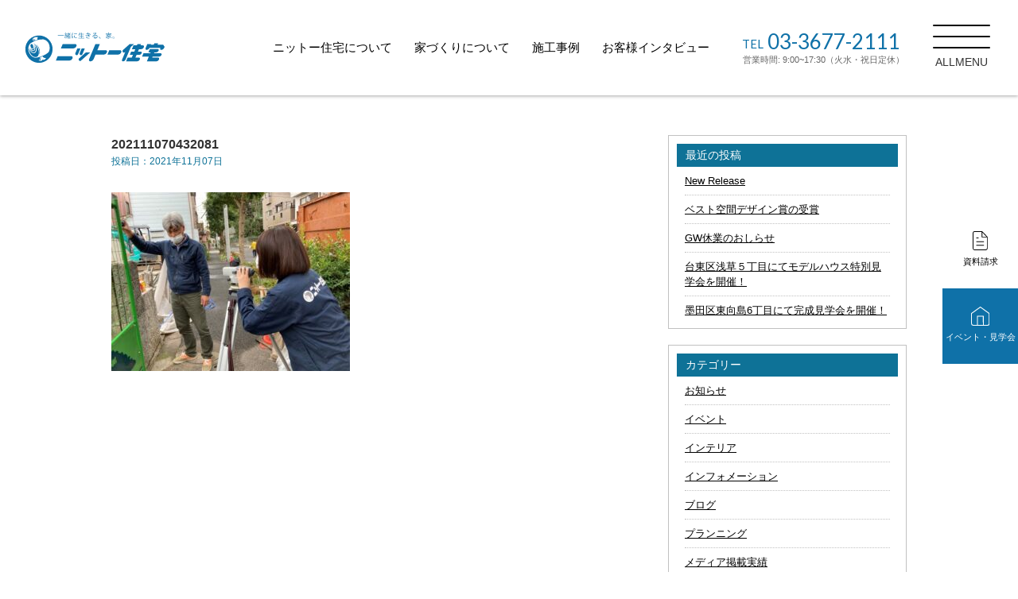

--- FILE ---
content_type: text/html; charset=UTF-8
request_url: https://www.0210.com/12701/attachment/202111070432081
body_size: 7781
content:

<!DOCTYPE html>
<html lang="ja">

<head>
<!-- Google Tag Manager -->
<script>(function(w,d,s,l,i){w[l]=w[l]||[];w[l].push({'gtm.start':
new Date().getTime(),event:'gtm.js'});var f=d.getElementsByTagName(s)[0],
j=d.createElement(s),dl=l!='dataLayer'?'&l='+l:'';j.async=true;j.src=
'https://www.googletagmanager.com/gtm.js?id='+i+dl;f.parentNode.insertBefore(j,f);
})(window,document,'script','dataLayer','GTM-WCB4927');</script>
<!-- End Google Tag Manager -->
	<meta charset="UTF-8">
	<meta name="keywords" content="工務店,江戸川,葛飾足立,自然素材,建て替え">
		<meta name="format-detection" content="telephone=no">
	<title>202111070432081 | 江戸川区の工務店で注文住宅を建てるならニットー住宅へ！</title>
	<meta name="viewport" content="width=device-width, initial-scale=1, maximum-scale=1, minimum-scale=1, user-scalable=no">

	<link href="https://fonts.googleapis.com/css?family=Lato" rel="stylesheet">

	<link rel="stylesheet" href="https://www.0210.com/assets/css/style.css">

				<link rel="stylesheet" type="text/css" href="https://www.0210.com/wp_cms_0120/wp-content/themes/nitto/css/common/layout.css" media="screen,projection">
			<link rel="stylesheet" type="text/css" href="https://www.0210.com/wp_cms_0120/wp-content/themes/nitto/css/common/general.css" media="screen,projection">
			<link rel="stylesheet" type="text/css" href="https://www.0210.com/wp_cms_0120/wp-content/themes/nitto/css/slick.css">
			<link rel="stylesheet" type="text/css" href="https://www.0210.com/wp_cms_0120/wp-content/themes/nitto/css/jquery.bxslider.css" media="screen,projection">
			<link rel="stylesheet" type="text/css" href="https://www.0210.com/wp_cms_0120/wp-content/themes/nitto/style.css" media="screen,projection">

			<link rel="stylesheet" type="text/css" href="https://www.0210.com/wp_cms_0120/wp-content/themes/nitto/css/common/layout_pt.css" media="print">
			<link rel="stylesheet" type="text/css" href="https://www.0210.com/wp_cms_0120/wp-content/themes/nitto/css/common/general_pt.css" media="print">
			<link rel="stylesheet" type="text/css" href="https://www.0210.com/wp_cms_0120/wp-content/themes/nitto/css/jquery.bxslider_pt.css" media="print">
			<link rel="stylesheet" type="text/css" href="https://www.0210.com/wp_cms_0120/wp-content/themes/nitto/style_pt.css" media="print">

			<script src="http://code.jquery.com/jquery-latest.js"></script>
			<script type="text/javascript" src="https://www.0210.com/wp_cms_0120/wp-content/themes/nitto/js/heightLine.js"></script>
			<script type="text/javascript" src="https://www.0210.com/wp_cms_0120/wp-content/themes/nitto/js/common.js"></script>
			<script type="text/javascript" src="https://www.0210.com/wp_cms_0120/wp-content/themes/nitto/js/slick.min.js"></script>
			<script type="text/javascript" src="https://www.0210.com/wp_cms_0120/wp-content/themes/nitto/js/jquery.bxslider.js"></script>
			<script type="text/javascript" src="https://www.0210.com/wp_cms_0120/wp-content/themes/nitto/js/link.js"></script>
	

			<link rel="stylesheet" href="https://www.0210.com/wp_cms_0120/wp-content/themes/nitto/css/inner.css" type="text/css" media="screen,projection" />
		<link rel="stylesheet" href="https://www.0210.com/wp_cms_0120/wp-content/themes/nitto/css/inner_pt.css" type="text/css" media="print" />
	

	
	

	
	<!--[if lt IE 9]>
<script src="js/html5.js"></script>
<![endif]-->




	
		<link rel="stylesheet" href="https://www.0210.com/wp_cms_0120/wp-content/themes/nitto/files/project/css/common.css">



	<link rel='dns-prefetch' href='//s.w.org' />
<link rel='stylesheet' id='wp-block-library-css'  href='https://www.0210.com/wp_cms_0120/wp-includes/css/dist/block-library/style.min.css?ver=5.4.18' type='text/css' media='all' />
<link rel='stylesheet' id='contact-form-7-css'  href='https://www.0210.com/wp_cms_0120/wp-content/plugins/contact-form-7/includes/css/styles.css?ver=5.2.2' type='text/css' media='all' />
<link rel='stylesheet' id='contact-form-7-confirm-css'  href='https://www.0210.com/wp_cms_0120/wp-content/plugins/contact-form-7-add-confirm/includes/css/styles.css?ver=5.1' type='text/css' media='all' />
<link rel='stylesheet' id='wpdm-font-awesome-css'  href='https://www.0210.com/wp_cms_0120/wp-content/plugins/download-manager/assets/fontawesome/css/all.min.css?ver=5.4.18' type='text/css' media='all' />
<link rel='stylesheet' id='wpdm-frontend-css-css'  href='https://www.0210.com/wp_cms_0120/wp-content/plugins/download-manager/assets/bootstrap/css/bootstrap.min.css?ver=5.4.18' type='text/css' media='all' />
<link rel='stylesheet' id='wpdm-front-css'  href='https://www.0210.com/wp_cms_0120/wp-content/plugins/download-manager/assets/css/front.css?ver=5.4.18' type='text/css' media='all' />
<link rel='stylesheet' id='wp-pagenavi-css'  href='https://www.0210.com/wp_cms_0120/wp-content/plugins/wp-pagenavi/pagenavi-css.css?ver=2.70' type='text/css' media='all' />
<link rel='stylesheet' id='fancybox-css'  href='https://www.0210.com/wp_cms_0120/wp-content/plugins/easy-fancybox/css/jquery.fancybox.min.css?ver=1.3.24' type='text/css' media='screen' />
<link rel='https://api.w.org/' href='https://www.0210.com/wp-json/' />
<link rel='shortlink' href='https://www.0210.com/?p=12702' />
<link rel="alternate" type="application/json+oembed" href="https://www.0210.com/wp-json/oembed/1.0/embed?url=https%3A%2F%2Fwww.0210.com%2F12701%2Fattachment%2F202111070432081" />
<link rel="alternate" type="text/xml+oembed" href="https://www.0210.com/wp-json/oembed/1.0/embed?url=https%3A%2F%2Fwww.0210.com%2F12701%2Fattachment%2F202111070432081&#038;format=xml" />
<style type="text/css">.recentcomments a{display:inline !important;padding:0 !important;margin:0 !important;}</style><link rel="icon" href="https://www.0210.com/wp_cms_0120/wp-content/uploads/2021/06/cropped-a11b4bb3ba448d1fa402ac3dc62cc91f-32x32.png" sizes="32x32" />
<link rel="icon" href="https://www.0210.com/wp_cms_0120/wp-content/uploads/2021/06/cropped-a11b4bb3ba448d1fa402ac3dc62cc91f-192x192.png" sizes="192x192" />
<link rel="apple-touch-icon" href="https://www.0210.com/wp_cms_0120/wp-content/uploads/2021/06/cropped-a11b4bb3ba448d1fa402ac3dc62cc91f-180x180.png" />
<meta name="msapplication-TileImage" content="https://www.0210.com/wp_cms_0120/wp-content/uploads/2021/06/cropped-a11b4bb3ba448d1fa402ac3dc62cc91f-270x270.png" />
<meta name="generator" content="WordPress Download Manager 3.3.00" />
                <style>
        /* WPDM Link Template Styles */        </style>
                <style>

            :root {
                --color-primary: #4a8eff;
                --color-primary-rgb: 74, 142, 255;
                --color-primary-hover: #5998ff;
                --color-primary-active: #3281ff;
                --color-secondary: #6c757d;
                --color-secondary-rgb: 108, 117, 125;
                --color-secondary-hover: #6c757d;
                --color-secondary-active: #6c757d;
                --color-success: #018e11;
                --color-success-rgb: 1, 142, 17;
                --color-success-hover: #0aad01;
                --color-success-active: #0c8c01;
                --color-info: #2CA8FF;
                --color-info-rgb: 44, 168, 255;
                --color-info-hover: #2CA8FF;
                --color-info-active: #2CA8FF;
                --color-warning: #FFB236;
                --color-warning-rgb: 255, 178, 54;
                --color-warning-hover: #FFB236;
                --color-warning-active: #FFB236;
                --color-danger: #ff5062;
                --color-danger-rgb: 255, 80, 98;
                --color-danger-hover: #ff5062;
                --color-danger-active: #ff5062;
                --color-green: #30b570;
                --color-blue: #0073ff;
                --color-purple: #8557D3;
                --color-red: #ff5062;
                --color-muted: rgba(69, 89, 122, 0.6);
                --wpdm-font: "Rubik", -apple-system, BlinkMacSystemFont, "Segoe UI", Roboto, Helvetica, Arial, sans-serif, "Apple Color Emoji", "Segoe UI Emoji", "Segoe UI Symbol";
            }

            .wpdm-download-link.btn.btn-primary {
                border-radius: 4px;
            }


        </style>
        
</head>

<body id="pageTop" class="attachment attachment-template-default single single-attachment postid-12702 attachmentid-12702 attachment-jpeg">
<!-- Google Tag Manager (noscript) -->
<noscript><iframe src="https://www.googletagmanager.com/ns.html?id=GTM-WCB4927"
height="0" width="0" style="display:none;visibility:hidden"></iframe></noscript>
<!-- End Google Tag Manager (noscript) -->
	<div id="container">
		<div id="wrap">
		<header>
			<h1><a href="https://www.0210.com/"><img src="https://www.0210.com/assets/img/logo_head.svg" alt="江戸川区でこだわりの自然素材や無垢材や漆喰をふんだんにとりいれた注文住宅を建てることを得意とする工務店 ニットー住宅ロゴ"></a></h1>
			<nav class="pc">
				<ul>
					<li><a href="https://www.0210.com/aboutus/">ニットー住宅について</a></li>
					<li><a href="https://www.0210.com/three/">家づくりについて</a></li>
					<li><a href="https://www.0210.com/works/">施工事例</a></li>
					<li><a href="https://www.0210.com/interview/">お客様インタビュー</a></li>
				</ul>
			</nav>
			<div class="contact-box pc">
				<p class="tel lato">
					<span class="ttl">TEL</span>
					03-3677-2111
				</p>
				<p class="time">
					営業時間: 9:00~17:30（火水・祝日定休）
				</p>
			</div>
			<div class="btnNav_new">
				<div class="inner">
					<span class="ico"></span>
					<span class="ico"></span>
					<span class="ico"></span>
				</div>
				<div class="btnNav_new_text">ALLMENU</div>
			</div>

			<div class="megamenu">
				<div class="megamenu_inner">
					<ul class="megamenu_navi">
						<li>
							<ul class="megamenu_navi_c">
								<li>
									<a href="https://www.0210.com/aboutus/" class="link pc">ニットー住宅について</a>
									<div class="link sp">ニットー住宅について</div>
									<ul class="megamenu_navi_c_c">
										<li class="sp"><a href="https://www.0210.com/aboutus/" class="link"><span>ニットー住宅について</span></a></li>
										<li><a href="https://www.0210.com/concept/" class="link"><span>スローガン</span></a></li>
										<li><a href="https://www.0210.com/staff/" class="link"><span>スタッフ紹介</span></a></li>
										<li><a href="https://www.0210.com/studio/" class="link"><span>天然木スタジオ</span></a></li>
										<li><a href="https://www.0210.com/activities/" class="link"><span>企業活動のご紹介</span></a></li>
										<li><a href="https://www.0210.com/recruit-craftsman/" class="link"><span>協力業者様募集</span></a></li>
										<li><a href="https://www.0210.com/company/" class="link"><span>会社概要</span></a></li>
									</ul>
								</li>
								<li class="big">
									<a href="https://www.0210.com/lineup/" class="link pc">商品ラインナップ</a>
									<div class="link sp">商品ラインナップ</div>
									<ul class="megamenu_navi_c_c">
										<li class="sp"><a href="https://www.0210.com/lineup/" class="link"><span>商品ラインナップ</span></a></li>
										<li>
											<a href="https://www.0210.com/tokyokigurashi-lp/">
												<img src="https://www.0210.com/assets/img/megamenu_banner01.jpg" alt="自然素材×都市型住宅" class="pc">
												<img src="https://www.0210.com/assets/img/megamenu_banner01_sp.jpg" alt="自然素材×都市型住宅" class="sp">
											</a>
										</li>
										<li>
											<a href="https://www.0210.com/shikkui-house/">
												<img src="https://www.0210.com/assets/img/megamenu_banner02.jpg" alt="自然素材で建てる注文住宅" class="pc">
												<img src="https://www.0210.com/assets/img/megamenu_banner02_sp.jpg" alt="自然素材で建てる注文住宅" class="sp">
											</a>
										</li>
									</ul>
								</li>
							</ul>
						</li>
						<li>
							<ul class="megamenu_navi_c">
								<li>
									<a href="https://www.0210.com/three/" class="link pc">ニットー住宅の家づくり</a>
									<div class="link sp">ニットー住宅の家づくり</div>
									<ul class="megamenu_navi_c_c">
									<li class="sp"><a href="https://www.0210.com/three/" class="link"><span>ニットー住宅の家づくり</span></a></li>
										<li><a href="https://www.0210.com/materials/" class="link"><span>自然素材でつくる家</span></a></li>
										<li><a href="https://www.0210.com/spec/" class="link"><span>安心快適な住宅性能</span></a></li>
										<li><a href="https://www.0210.com/design/" class="link"><span>デザインへのこだわり</span></a></li>
										<li><a href="https://www.0210.com/flow/" class="link"><span>家づくりの流れ</span></a></li>
										<li><a href="https://www.0210.com/security/" class="link"><span>アフターサービス・メンテナンス</span></a></li>
									</ul>
								</li>
							</ul>
						</li>
						<li>
							<ul class="megamenu_navi_c">
								<li><a href="https://www.0210.com/works/" class="link">施工事例</a></li>
								<li><a href="https://www.0210.com/interview/" class="link">お客様インタビュー</a></li>
								<li><a href="https://www.0210.com/land/" class="link black">土地探しもお任せください</a></li>
								<li><a href="https://www.0210.com/renova/" class="link black">リノベーション・リフォーム</a></li>
								<li><a href="https://www.0210.com/chintai/" class="link black">賃貸物件について</a></li>
								<li><a href="https://www.0210.com/category/blog/" class="link black">スタッフブログ</a></li>
								<li><a href="https://www.0210.com/category/todays-job/" class="link black">現場日記</a></li>
								<li><a href="https://www.0210.com/category/info/" class="link black">インフォメーション</a></li>
								<li><a href="https://www.0210.com/privacypolicy/" class="link black">プライバシーポリシー</a></li>
							</ul>
						</li>
					</ul>
					<ul class="megamenu_sns_list">
						<li class="insta"><a href="https://www.instagram.com/nitto_niconico/" target="_blank"><img src="https://www.0210.com/assets/img/ico_insta.svg"></a></li>
						<li class="facebook"><a href="https://www.facebook.com/nitto.jyutaku/" target="_blank"><img src="https://www.0210.com/assets/img/ico_facebook.svg"></a></li>
						<li class="youtube"><a href="https://www.youtube.com/@%E3%83%8B%E3%83%83%E3%83%88%E3%83%BC%E4%BD%8F%E5%AE%85" target="_blank"><img src="https://www.0210.com/assets/img/ico_youtube.svg"></a></li>
					</ul>
					<ul class="megamenu_conv_list">
						<li class="material"><a href="https://www.0210.com/contact2/"><span class="icon"><img src="https://www.0210.com/assets/img/ico_material.svg"></span><span class="text">資料請求</span></a></li>
						<li class="event"><a href="https://www.0210.com/event/"><span class="icon"><img src="https://www.0210.com/assets/img/ico_flag.svg"></span><span class="text">見学会・イベント</span></a></li>
					</ul>
				</div>
			</div>
		</header>
		</div>

			
<!-- ブログ本体 -->
<div class="blog_wrap clfix">
	<div class="blog_once">
		<!-- ループ開始 -->
				<h4>202111070432081</h4>
		<h6>投稿日：2021年11月07日</h6>
		<p class="attachment"><a href='https://www.0210.com/wp_cms_0120/wp-content/uploads/2021/11/202111070432081.jpeg'><img width="300" height="225" src="https://www.0210.com/wp_cms_0120/wp-content/uploads/2021/11/202111070432081-300x225.jpeg" class="attachment-medium size-medium" alt="" srcset="https://www.0210.com/wp_cms_0120/wp-content/uploads/2021/11/202111070432081-300x225.jpeg 300w, https://www.0210.com/wp_cms_0120/wp-content/uploads/2021/11/202111070432081.jpeg 591w" sizes="(max-width: 300px) 100vw, 300px" /></a></p>
	</div>
	
	<div class="sidebar_wrap">
				<div class="sidebar">		<h3>最近の投稿</h3>		<ul>
											<li>
					<a href="https://www.0210.com/20285">New Release</a>
									</li>
											<li>
					<a href="https://www.0210.com/20179">ベスト空間デザイン賞の受賞</a>
									</li>
											<li>
					<a href="https://www.0210.com/20006">GW休業のおしらせ</a>
									</li>
											<li>
					<a href="https://www.0210.com/19740">台東区浅草５丁目にてモデルハウス特別見学会を開催！</a>
									</li>
											<li>
					<a href="https://www.0210.com/19137">墨田区東向島6丁目にて完成見学会を開催！</a>
									</li>
					</ul>
		</div><div class="sidebar"><h3>カテゴリー</h3>		<ul>
				<li class="cat-item cat-item-9"><a href="https://www.0210.com/category/blog/news">お知らせ</a>
</li>
	<li class="cat-item cat-item-37"><a href="https://www.0210.com/category/blog/event" title="イベント告知はこちらのカテゴリーでお願い致します。">イベント</a>
</li>
	<li class="cat-item cat-item-11"><a href="https://www.0210.com/category/blog/interior">インテリア</a>
</li>
	<li class="cat-item cat-item-2"><a href="https://www.0210.com/category/info">インフォメーション</a>
</li>
	<li class="cat-item cat-item-3"><a href="https://www.0210.com/category/blog">ブログ</a>
</li>
	<li class="cat-item cat-item-13"><a href="https://www.0210.com/category/blog/planning">プランニング</a>
</li>
	<li class="cat-item cat-item-88"><a href="https://www.0210.com/category/%e3%83%a1%e3%83%87%e3%82%a3%e3%82%a2%e6%8e%b2%e8%bc%89%e5%ae%9f%e7%b8%be">メディア掲載実績</a>
</li>
	<li class="cat-item cat-item-15"><a href="https://www.0210.com/category/blog/landscape">ランドスケープ</a>
</li>
	<li class="cat-item cat-item-35"><a href="https://www.0210.com/category/todays-job">今日の現場</a>
</li>
	<li class="cat-item cat-item-7"><a href="https://www.0210.com/category/blog/trouble">住まいの悩み</a>
</li>
	<li class="cat-item cat-item-12"><a href="https://www.0210.com/category/blog/loan">住宅ローン</a>
</li>
	<li class="cat-item cat-item-14"><a href="https://www.0210.com/category/blog/%e5%9c%9f%e5%9c%b0%e3%81%ab%e9%96%a2%e3%81%99%e3%82%8b%e7%9f%a5%e8%ad%98">土地に関する知識</a>
</li>
	<li class="cat-item cat-item-5"><a href="https://www.0210.com/category/blog/ie">家づくり日記</a>
</li>
	<li class="cat-item cat-item-1"><a href="https://www.0210.com/category/%e6%9c%aa%e5%88%86%e9%a1%9e">未分類</a>
</li>
	<li class="cat-item cat-item-36"><a href="https://www.0210.com/category/todays-job/todays-lunch">現場飯</a>
</li>
	<li class="cat-item cat-item-17"><a href="https://www.0210.com/category/blog/%e7%90%86%e6%83%b3%e3%81%ae%e5%ae%b6%e3%81%a5%e3%81%8f%e3%82%8a%e3%81%ae%e3%81%9f%e3%82%81%e3%81%ab">理想の家づくりのために</a>
</li>
	<li class="cat-item cat-item-8"><a href="https://www.0210.com/category/blog/howto">生活の豆知識</a>
</li>
	<li class="cat-item cat-item-16"><a href="https://www.0210.com/category/blog/%e8%81%b7%e4%ba%ba">職人</a>
</li>
	<li class="cat-item cat-item-6"><a href="https://www.0210.com/category/blog/natural">自然素材</a>
</li>
	<li class="cat-item cat-item-10"><a href="https://www.0210.com/category/blog/chintai">賃貸情報</a>
</li>
		</ul>
			</div>		<div class="convertionSideBanner">
			<a href="https://www.0210.com/contact2/">
				<img src="https://www.0210.com/wp_cms_0120/wp-content/themes/nitto/files/project/img/siryou_banner_smp.png" alt="ニットー住宅や商品についての資料セット！無料プレゼント！ホームページからご応募いただいた方のみにプレゼントしている限定セットです。無料プレゼントはこちらから">
			</a>
			<!-- /.convertionBanner -->
		</div>
	</div>
</div>

<!-- 次へ前へ -->
<div class="blog_pager">
	2021年11月7日 投稿｜
	&nbsp;
	<a href="https://www.0210.com/12701" rel="prev">&laquo;&nbsp;前の記事へ</a>	&nbsp;&nbsp;
	</div>

<!-- ページャー追加 -->

<!-- ループここまで -->

<br />

</div>


<!-- ****************************************
		footer
	**************************************** -->
<footer>
	<div class="pagetop lato sp">
		<p><span>PAGE TOP</span></p>
	</div>
	<div class="container">
		<div class="inner-box">
			<div class="info-box">
				<div class="logo">
					<a href="https://www.0210.com"><img src="https://www.0210.com/assets/img/logo_footer.svg" alt="江戸川区でこだわりの自然素材や無垢材や漆喰をふんだんにとりいれた注文住宅を建てることを得意とする工務店 ニットー住宅 背景画像"></a>
				</div>
				<div class="contact-box">
					<p class="tel lato">
						<span class="ttl">TEL.</span>
						03-3677-2111
					</p>
					<p class="time">営業時間／9:00〜17:30（火水・祝日定休）</p>
				</div>
				<div class="address-box">
					<div class="inner-address">
						<p class="address">
							〒133-0065<br>
							東京都江戸川区南篠崎町3丁目11-2
						</p>
						<p class="btn-googlemap">
							<a href="https://goo.gl/maps/rDXCHtP9N5B2" target="_blank">Google map</a>
						</p>
					</div>
				</div>
				<a class="foot_banner" href="https://www.0210.com/15195" class="img1"><img src="https://www.0210.com/wp_cms_0120/wp-content/themes/nitto/files/project/img/media.png" alt=""></a>
				<ul class="sns-list">
					<li class="insta"><a href="https://www.instagram.com/nitto_niconico/" target="_blank"><img src="https://www.0210.com/assets/img/ico_insta_w.svg"></a></li>
					<li class="facebook"><a href="https://www.facebook.com/nitto.jyutaku/" target="_blank"><img src="https://www.0210.com/assets/img/ico_facebook_w.svg"></a></li>
					<li class="youtube"><a href="https://www.youtube.com/@%E3%83%8B%E3%83%83%E3%83%88%E3%83%BC%E4%BD%8F%E5%AE%85" target="_blank"><img src="https://www.0210.com/assets/img/ico_youtube_w.svg"></a></li>
				</ul>
			</div>
			<nav class="pc">
				<ul class="foot_navi">
					<li>
						<ul class="foot_navi_c">
							<li>
								<a href="https://www.0210.com/aboutus/" class="link">ニットー住宅について</a>
								<ul class="foot_navi_c_c">
									<li><a href="https://www.0210.com/concept/" class="link"><span>スローガン</span></a></li>
									<li><a href="https://www.0210.com/staff/" class="link"><span>スタッフ紹介</span></a></li>
									<li><a href="https://www.0210.com/studio/" class="link"><span>天然木スタジオ</span></a></li>
									<li><a href="https://www.0210.com/activities/" class="link"><span>企業活動のご紹介</span></a></li>
									<li><a href="https://www.0210.com/recruit-craftsman/" class="link"><span>協力業者様募集</span></a></li>
									<li><a href="https://www.0210.com/company/" class="link"><span>会社概要</span></a></li>
								</ul>
							</li>
						</ul>
					</li>
					<li>
						<ul class="foot_navi_c">
							<li>
								<a href="https://www.0210.com/three/" class="link">ニットー住宅の家づくり</a>
								<ul class="foot_navi_c_c">
									<li><a href="https://www.0210.com/materials/" class="link"><span>自然素材でつくる家</span></a></li>
									<li><a href="https://www.0210.com/spec/" class="link"><span>安心快適な住宅性能</span></a></li>
									<li><a href="https://www.0210.com/design/" class="link"><span>デザインへのこだわり</span></a></li>
									<li><a href="https://www.0210.com/flow/" class="link"><span>家づくりの流れ</span></a></li>
									<li><a href="https://www.0210.com/security/" class="link"><span>アフターサービス・メンテナンス</span></a></li>
								</ul>
							</li>
							<li>
								<a href="https://www.0210.com/lineup/" class="link">商品ラインナップ</a>
								<ul class="foot_navi_c_c">
									<li><a href="https://www.0210.com/tokyokigurashi-lp/" class="link"><span>自然素材×都市型住宅<br>「東京木暮らし」</span></a></li>
									<li><a href="https://www.0210.com/shikkui-house/" class="link"><span>自然素材で建てる注文住宅<br>「しっくいのいえ」</span></a></li>
								</ul>
							</li>
						</ul>
					</li>
					<li>
						<ul class="foot_navi_c shorten">
							<li><a href="https://www.0210.com/works/" class="link">施工事例</a></li>
							<li><a href="https://www.0210.com/interview/" class="link">お客様インタビュー</a></li>
							<li><a href="https://www.0210.com/land/" class="link sml">土地探しもお任せください</a></li>
							<li><a href="https://www.0210.com/renova/" class="link sml">リノベーション・リフォーム</a></li>
							<li><a href="https://www.0210.com/chintai/" class="link sml">賃貸物件について</a></li>
							<li><a href="https://www.0210.com/category/blog/" class="link sml">スタッフブログ</a></li>
							<li><a href="https://www.0210.com/category/todays-job/" class="link sml">現場日記</a></li>
							<li><a href="https://www.0210.com/category/info/" class="link sml">インフォメーション</a></li>
							<li><a href="https://www.0210.com/privacypolicy/" class="link sml">プライバシーポリシー</a></li>
						</ul>
					</li>
				</ul>
			</nav>
		</div>
		<div class="copyright">
			<small>©NITTO JYUTAKU.,Co.Ltd. All rights reserved.</small>
		</div>
	</div>
</footer>
</div>
<div id="fixed-nav">
	<ul>
		<li class="document">
			<a href="https://www.0210.com/contact2">
				<div class="image">
					<img src="https://www.0210.com/assets/img/ico_document.svg" alt="江戸川区でこだわりの自然素材や無垢材や漆喰をふんだんにとりいれた注文住宅を建てることを得意とする工務店 ニットー住宅 資料請求">
				</div>
				<p>資料請求</p>
			</a>
		</li>
		<li class="document">
			<a href="https://www.0210.com/event/">
				<div class="image">
					<img src="https://www.0210.com/assets/img/ico_consultation.svg" alt="江戸川区でこだわりの自然素材や無垢材や漆喰をふんだんにとりいれた注文住宅を建てることを得意とする工務店 ニットー住宅 イベント・見学会">
				</div>
				<p>イベント・見学会</p>
			</a>
		</li>
	</ul>
</div>
<div id="fixed-nav-sp" class="sp">
	<ul>
		<li class="tel">
			<a href="tel:0336772111">
				<div class="image">
					<img src="https://www.0210.com/assets/img/ico_sp_fixed_tel.svg" alt="江戸川区でこだわりの自然素材や無垢材や漆喰をふんだんにとりいれた注文住宅を建てることを得意とする工務店 ニットー住宅 TEL">
				</div>
				<p>電話する</p>
			</a>
		</li>
		<li class="document">
			<a href="https://www.0210.com/contact2">
				<div class="image">
					<img src="https://www.0210.com/assets/img/ico_sp_fixed_document.svg" alt="江戸川区でこだわりの自然素材や無垢材や漆喰をふんだんにとりいれた注文住宅を建てることを得意とする工務店 ニットー住宅 資料請求">
				</div>
				<p>資料請求</p>
			</a>
		</li>
		<li class="document">
			<a href="https://www.0210.com/event/">
				<div class="image">
					<img src="https://www.0210.com/assets/img/ico_sp_fixed_consul.svg" alt="江戸川区でこだわりの自然素材や無垢材や漆喰をふんだんにとりいれた注文住宅を建てることを得意とする工務店 ニットー住宅 イベント・見学会">
				</div>
				<p>イベント・見学会</p>
			</a>
		</li>
	</ul>
</div>
<script src="//ajax.googleapis.com/ajax/libs/jquery/1.11.2/jquery.min.js"></script>
<script src="https://www.0210.com/assets/js/Transit_files/modernizr.custom.34021.js"></script>
<script src="https://www.0210.com/assets/js/Transit_files/jquery.easing.1.3.js"></script>
<script src="https://www.0210.com/assets/js/Transit_files/jquery.transit.js"></script>
<script src="https://www.0210.com/assets/js/flickity/flickity.pkgd.min.js"></script>
<script src="https://www.0210.com/assets/js/scripts.js"></script>




<!-- フォーム用 -->
<script src="https://www.0210.com/wp_cms_0120/wp-content/themes/nitto/files/project/js/ajaxzip3.js"></script>
<script>
	// 住所自動入力
	$(function() {
		$('input[name="post"]').keyup(function(e) {
			AjaxZip3.zip2addr('post', '', 'address', 'address');
		})
	});
</script>
<!-- フォーム用 -->



            <script>
                jQuery(function($){

                    
                });
            </script>
            <div id="fb-root"></div>
            <script>
document.addEventListener( 'wpcf7mailsent', function( event ) {
  location = 'event-thanks'; /* 遷移先のURL */
}, false );
</script><script type='text/javascript' src='https://www.0210.com/wp_cms_0120/wp-includes/js/jquery/jquery.js?ver=1.12.4-wp'></script>
<script type='text/javascript' src='https://www.0210.com/wp_cms_0120/wp-includes/js/jquery/jquery-migrate.min.js?ver=1.4.1'></script>
<script type='text/javascript'>
/* <![CDATA[ */
var wpcf7 = {"apiSettings":{"root":"https:\/\/www.0210.com\/wp-json\/contact-form-7\/v1","namespace":"contact-form-7\/v1"}};
/* ]]> */
</script>
<script type='text/javascript' src='https://www.0210.com/wp_cms_0120/wp-content/plugins/contact-form-7/includes/js/scripts.js?ver=5.2.2'></script>
<script type='text/javascript' src='https://www.0210.com/wp_cms_0120/wp-includes/js/jquery/jquery.form.min.js?ver=4.2.1'></script>
<script type='text/javascript' src='https://www.0210.com/wp_cms_0120/wp-content/plugins/contact-form-7-add-confirm/includes/js/scripts.js?ver=5.1'></script>
<script type='text/javascript' src='https://www.0210.com/wp_cms_0120/wp-includes/js/dist/vendor/wp-polyfill.min.js?ver=7.4.4'></script>
<script type='text/javascript'>
( 'fetch' in window ) || document.write( '<script src="https://www.0210.com/wp_cms_0120/wp-includes/js/dist/vendor/wp-polyfill-fetch.min.js?ver=3.0.0"></scr' + 'ipt>' );( document.contains ) || document.write( '<script src="https://www.0210.com/wp_cms_0120/wp-includes/js/dist/vendor/wp-polyfill-node-contains.min.js?ver=3.42.0"></scr' + 'ipt>' );( window.DOMRect ) || document.write( '<script src="https://www.0210.com/wp_cms_0120/wp-includes/js/dist/vendor/wp-polyfill-dom-rect.min.js?ver=3.42.0"></scr' + 'ipt>' );( window.URL && window.URL.prototype && window.URLSearchParams ) || document.write( '<script src="https://www.0210.com/wp_cms_0120/wp-includes/js/dist/vendor/wp-polyfill-url.min.js?ver=3.6.4"></scr' + 'ipt>' );( window.FormData && window.FormData.prototype.keys ) || document.write( '<script src="https://www.0210.com/wp_cms_0120/wp-includes/js/dist/vendor/wp-polyfill-formdata.min.js?ver=3.0.12"></scr' + 'ipt>' );( Element.prototype.matches && Element.prototype.closest ) || document.write( '<script src="https://www.0210.com/wp_cms_0120/wp-includes/js/dist/vendor/wp-polyfill-element-closest.min.js?ver=2.0.2"></scr' + 'ipt>' );
</script>
<script type='text/javascript' src='https://www.0210.com/wp_cms_0120/wp-includes/js/dist/i18n.min.js?ver=526cadb8371e147b94b51de08c0e6167'></script>
<script type='text/javascript' src='https://www.0210.com/wp_cms_0120/wp-content/plugins/download-manager/assets/bootstrap/js/popper.min.js?ver=5.4.18'></script>
<script type='text/javascript' src='https://www.0210.com/wp_cms_0120/wp-content/plugins/download-manager/assets/bootstrap/js/bootstrap.min.js?ver=5.4.18'></script>
<script type='text/javascript'>
/* <![CDATA[ */
var wpdm_url = {"home":"https:\/\/www.0210.com\/","site":"https:\/\/www.0210.com\/wp_cms_0120\/","ajax":"https:\/\/www.0210.com\/wp_cms_0120\/wp-admin\/admin-ajax.php"};
var wpdm_js = {"spinner":"<i class=\"fas fa-sun fa-spin\"><\/i>","client_id":"54180787560d7f3be6a5871de541ed91"};
var wpdm_strings = {"pass_var":"\u30d1\u30b9\u30ef\u30fc\u30c9\u78ba\u8a8d\u5b8c\u4e86 !","pass_var_q":"\u30c0\u30a6\u30f3\u30ed\u30fc\u30c9\u3092\u958b\u59cb\u3059\u308b\u306b\u306f\u3001\u6b21\u306e\u30dc\u30bf\u30f3\u3092\u30af\u30ea\u30c3\u30af\u3057\u3066\u304f\u3060\u3055\u3044\u3002","start_dl":"\u30c0\u30a6\u30f3\u30ed\u30fc\u30c9\u958b\u59cb"};
/* ]]> */
</script>
<script type='text/javascript' src='https://www.0210.com/wp_cms_0120/wp-content/plugins/download-manager/assets/js/front.js?ver=3.3.00'></script>
<script type='text/javascript' src='https://www.0210.com/wp_cms_0120/wp-content/plugins/easy-fancybox/js/jquery.fancybox.min.js?ver=1.3.24'></script>
<script type='text/javascript'>
var fb_timeout, fb_opts={'overlayShow':true,'hideOnOverlayClick':true,'showCloseButton':true,'margin':20,'centerOnScroll':true,'enableEscapeButton':true,'autoScale':true };
if(typeof easy_fancybox_handler==='undefined'){
var easy_fancybox_handler=function(){
jQuery('.nofancybox,a.wp-block-file__button,a.pin-it-button,a[href*="pinterest.com/pin/create"],a[href*="facebook.com/share"],a[href*="twitter.com/share"]').addClass('nolightbox');
/* IMG */
var fb_IMG_select='a[href*=".jpg"]:not(.nolightbox,li.nolightbox>a),area[href*=".jpg"]:not(.nolightbox),a[href*=".jpeg"]:not(.nolightbox,li.nolightbox>a),area[href*=".jpeg"]:not(.nolightbox),a[href*=".png"]:not(.nolightbox,li.nolightbox>a),area[href*=".png"]:not(.nolightbox),a[href*=".webp"]:not(.nolightbox,li.nolightbox>a),area[href*=".webp"]:not(.nolightbox)';
jQuery(fb_IMG_select).addClass('fancybox image');
var fb_IMG_sections=jQuery('.gallery,.wp-block-gallery,.tiled-gallery,.wp-block-jetpack-tiled-gallery');
fb_IMG_sections.each(function(){jQuery(this).find(fb_IMG_select).attr('rel','gallery-'+fb_IMG_sections.index(this));});
jQuery('a.fancybox,area.fancybox,li.fancybox a').each(function(){jQuery(this).fancybox(jQuery.extend({},fb_opts,{'transitionIn':'elastic','easingIn':'easeOutBack','transitionOut':'elastic','easingOut':'easeInBack','opacity':false,'hideOnContentClick':false,'titleShow':true,'titlePosition':'over','titleFromAlt':true,'showNavArrows':true,'enableKeyboardNav':true,'cyclic':false}))});};
jQuery('a.fancybox-close').on('click',function(e){e.preventDefault();jQuery.fancybox.close()});
};
var easy_fancybox_auto=function(){setTimeout(function(){jQuery('#fancybox-auto').trigger('click')},1000);};
jQuery(easy_fancybox_handler);jQuery(document).on('post-load',easy_fancybox_handler);
jQuery(easy_fancybox_auto);
</script>
<script type='text/javascript' src='https://www.0210.com/wp_cms_0120/wp-content/plugins/easy-fancybox/js/jquery.easing.min.js?ver=1.4.1'></script>
<script type='text/javascript' src='https://www.0210.com/wp_cms_0120/wp-content/plugins/easy-fancybox/js/jquery.mousewheel.min.js?ver=3.1.13'></script>
<script type='text/javascript' src='https://www.0210.com/wp_cms_0120/wp-includes/js/wp-embed.min.js?ver=5.4.18'></script>
</body>

</html>


--- FILE ---
content_type: text/css
request_url: https://www.0210.com/wp_cms_0120/wp-content/themes/nitto/css/inner_pt.css
body_size: 941
content:
@charset "utf-8";
/*------------------------------------------------------------
	トープページ
------------------------------------------------------------*/
#gHeader {
	margin-bottom: 6px;
}

#main .wrap {
	margin: 0 auto;
	width: 1000px;
}

#main h2 {
	margin-bottom: 63px;
}

#main .inner {
	margin-bottom: 99px;
}

#main .inner .photoBox {
	float: right;
}

#main .inner .textBox {
	margin-top: 14px;
	float: left;
	width: 725px;
}

#main .inner .textBox p {
	margin-bottom: 28px;
	line-height: 2;
}

#main .imgBox {
	margin-bottom: 110px;
}

#main .imgBox .photoBox {
	float: left;
}

#main .imgBox .textBox {
	margin-top: 1px;
	width: 453px;
	float: right;
}

#main .imgBox .textBox h3 {
	margin-bottom: 29px;
}

#main .imgBox .textBox .textImg {
	margin-bottom: 17px;
}

#main .imgBox .textBox p {
	color: #262728;
	font-size: 14px;
	line-height: 2;
}

#main .imgBoxR {
	margin-bottom: 74px;
}

#main .imgBoxR .photoBox {
	margin-top: 12px;
	float: right;
}

#main .imgBoxR .textBox {
	margin: 0;
	float: left;
	width: 510px;
}

#main .imgBoxR .textBox h3 {
	margin-bottom: 34px;
}

#main .arrow {
	margin-bottom: 97px;
	text-align: center;
}

#main .h3Ttl {
	margin-bottom: 37px;
}

#main .imgBox01 {
	margin-bottom: 178px;
}

#main .imgBox01 h3 {
	margin-bottom: 37px;
}

#main .contactBox {
	border: 2px solid #0e7297;
	background-color: #fff;
	position: relative;
}

#main .contactBox .photoBox {
	position: absolute;
	right: 56px;
	bottom: 0;
}

#main .contactBox .textBox {
	padding: 30px 0 30px 48px;
	width: 715px;
}

#main .contactBox p {
	margin-bottom: 5px;
	color: #0e1637;
	font-size: 18px;
	font-weight: bold;
	line-height: 1.55;
}

#main .contactBox .text01 {
	margin-bottom: 15px;
	color: #0e7297;
}

#main .contactBox .text01 span {
	color: #333;
	font-size: 14px;
	font-weight: normal;
}

#main .contactBox .text02 {
	margin: 0;
	color: #333;
	font-size: 13px;
	font-weight: normal;
}

#main .contactBox .text02 img {
	margin-right: 12px;
	vertical-align: -4px;
}

#main .contactBox .text02 a.conbox {
	margin-left: 15px;
	padding: 6px 0 7px;
	width: 208px;
	position: relative;
	display: inline-block;
	color: #FFF;
	font-size: 12px;
	font-weight: bold;
	text-align: center;
	text-decoration: none;
	background-color: #0e7297;
	border-radius: 2px;
	behavior: url(../js/pie.htc);
	zoom: 1;
	vertical-align: 5px;
}

#main .contactBox .text02 a:hover {
	filter: alpha(opacity=70);
	opacity: 0.7;
}

#main .link {
	position: relative;
}

#main .link a {
	position: absolute;
	right: 120px;
	top: 26px;
	color: #fff;
}

/*@media all and (min-width: 0) and (max-width: 640px)  {
	#gHeader {
		margin-bottom: 0;
	}
	
	#main {
		margin-bottom: 25px;
		background: #fff;
	}
	
	#main .wrap {
		width: auto;
	}
	
	#main h2 {
		margin-bottom: 22px;
	}
	
	#main h2 img {
		width: 100%;
	}
	
	#main .inner {
		margin: 0 20px 45px;
	}
	
	#main .inner .photoBox {
		margin: 0 auto;
		width: 40%;
		float: none;
		text-align: center;
	}
	
	#main .inner .photoBox img {
		max-width: 226px;
		width: 100%;
	}

	#main .inner .textBox {
		margin: 0 0 18px;
		float: none;
		width: auto;
	}
	
	#main .inner .textBox p {
		margin-bottom: 14px;
		line-height: 1.55;
		font-size: 18px;
	}
	
	#main .imgBox {
		margin: 0 30px 19px;
		width: auto;
	}

	#main .imgBox .photoBox {
		margin-bottom: 18px;
		float: none;
		text-align: center;
	}
	
	#main .imgBox .photoBox img {
		max-width: 100%;
	}

	#main .imgBox .textBox {
		width: auto;
		float: none;
	}

	#main .imgBox .textBox p {
		font-size: 18px;
		line-height: 1.55;
	}
	
	#main .imgBox .textBox h3 {
		margin-bottom: 15px;
	}
	
	#main .imgBox .textBox h3 img {
		max-width: 362px;
	}
	
	#main .imgBoxR .textBox h3 img {
		max-width: 479px;
	}
	
	#main .imgBox01 .textBox h3 img {
		max-width: 505px;
	}
	
	#main .arrow {
		margin-bottom: 20px;
	}

	#main .imgBoxR .photoBox {
		margin: 0 0 23px;
	}

	#main .imgBoxR .textBox h3 {
		margin-bottom: 20px;
	}
	
	#main .imgBox01 {
		margin-bottom: 44px;
	}
	
	#main .imgBox01 .textBox h3 {
		margin-bottom: 20px;
	}
	
	#main .contactBox {
		padding: 15px 14px 15px;
		width: auto;
		position: relative;
		border: none;
		border-top: 3px solid #304287;
		border-bottom: 3px solid #304287;
	}

	#main .contactBox .photoBox {
		margin: 0;
		width: 39.2%;
		position: absolute;
		right: 0;
		bottom: 0;
	}
	
	#main .contactBox .photoBox img {
		width: 100%;
	}

	#main .contactBox .textBox {
		padding: 0;
		width: auto;
		position: relative;
	}
	
	#main .contactBox p {
		margin-bottom: 10px;
	}
	
	#main .contactBox .text01 {
		margin-bottom: 18px;
		line-height: 1.4;
	}
	
	#main .contactBox .text01 span {
		display: block;
	}
	
	#main .contactBox .text02 {
		margin-bottom: 0;
	}
	
	#main .contactBox .text02 img {
		max-width: 90%;
	}
	
	#main .contactBox .text02 a {
		margin: 12px 0 0;
		max-width: 100%;
		box-sizing: border-box;
	}

	#main .contactBox .text02 a:hover {
		filter: alpha(opacity=100);
		opacity: 1;
	}
}

@media all and (min-width: 0) and (max-width: 320px)  {
	#main .contactBox .text02 img {
		display: block;
	}	
}*/

--- FILE ---
content_type: image/svg+xml
request_url: https://www.0210.com/assets/img/ico_sp_fixed_document.svg
body_size: 677
content:
<svg xmlns="http://www.w3.org/2000/svg" width="20.66" height="25.91" viewBox="0 0 20.66 25.91"><defs><style>.cls-1{fill:#0f71a8;}</style></defs><title>アセット 5</title><g id="レイヤー_2" data-name="レイヤー 2"><g id="contents"><path class="cls-1" d="M20.62,7.78s0-.06-.06-.1,0,0,0-.06L13.14.15h0A.54.54,0,0,0,13,0a.43.43,0,0,0-.19,0H3A3,3,0,0,0,0,3v20a3,3,0,0,0,3,3H17.71a3,3,0,0,0,2.95-3V8A.58.58,0,0,0,20.62,7.78Zm-7.34-6.1L19,7.48H13.28Zm4.43,23.25H3a2,2,0,0,1-2-2V3A2,2,0,0,1,3,1H12.3V8a.49.49,0,0,0,.49.49h6.89V22.93A2,2,0,0,1,17.71,24.93Z"/><path class="cls-1" d="M15.25,13.71H5.41a.49.49,0,1,0,0,1h9.84a.49.49,0,1,0,0-1Z"/><path class="cls-1" d="M15.25,18.7H5.41a.49.49,0,0,0-.49.49.48.48,0,0,0,.49.48h9.84a.48.48,0,0,0,.49-.48A.49.49,0,0,0,15.25,18.7Z"/><path class="cls-1" d="M5.41,9.7H7.87a.49.49,0,0,0,.49-.49.48.48,0,0,0-.49-.48H5.41a.48.48,0,0,0-.49.48A.49.49,0,0,0,5.41,9.7Z"/></g></g></svg>